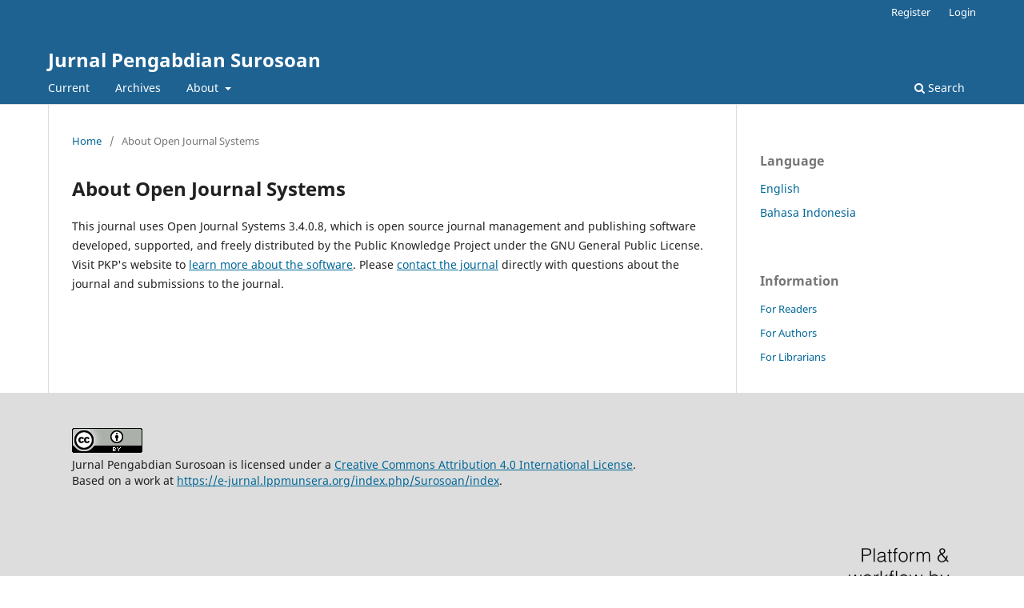

--- FILE ---
content_type: text/html; charset=utf-8
request_url: https://e-jurnal.lppmunsera.org/index.php/Surosoan/about/aboutThisPublishingSystem
body_size: 1941
content:
<!DOCTYPE html>
<html lang="en" xml:lang="en">
<head>
	<meta charset="utf-8">
	<meta name="viewport" content="width=device-width, initial-scale=1.0">
	<title>
		About Open Journal Systems
							| Jurnal Pengabdian Surosoan
			</title>

	
<meta name="generator" content="Open Journal Systems 3.4.0.8">
	<link rel="stylesheet" href="https://e-jurnal.lppmunsera.org/index.php/Surosoan/$$$call$$$/page/page/css?name=stylesheet" type="text/css" /><link rel="stylesheet" href="https://e-jurnal.lppmunsera.org/index.php/Surosoan/$$$call$$$/page/page/css?name=font" type="text/css" /><link rel="stylesheet" href="https://e-jurnal.lppmunsera.org/lib/pkp/styles/fontawesome/fontawesome.css?v=3.4.0.8" type="text/css" />
</head>
<body class="pkp_page_about pkp_op_aboutThisPublishingSystem" dir="ltr">

	<div class="pkp_structure_page">

				<header class="pkp_structure_head" id="headerNavigationContainer" role="banner">
						
 <nav class="cmp_skip_to_content" aria-label="Jump to content links">
	<a href="#pkp_content_main">Skip to main content</a>
	<a href="#siteNav">Skip to main navigation menu</a>
		<a href="#pkp_content_footer">Skip to site footer</a>
</nav>

			<div class="pkp_head_wrapper">

				<div class="pkp_site_name_wrapper">
					<button class="pkp_site_nav_toggle">
						<span>Open Menu</span>
					</button>
										<div class="pkp_site_name">
																<a href="						https://e-jurnal.lppmunsera.org/index.php/Surosoan/index
					" class="is_text">Jurnal Pengabdian Surosoan</a>
										</div>
				</div>

				
				<nav class="pkp_site_nav_menu" aria-label="Site Navigation">
					<a id="siteNav"></a>
					<div class="pkp_navigation_primary_row">
						<div class="pkp_navigation_primary_wrapper">
																				<ul id="navigationPrimary" class="pkp_navigation_primary pkp_nav_list">
								<li class="">
				<a href="https://e-jurnal.lppmunsera.org/index.php/Surosoan/issue/current">
					Current
				</a>
							</li>
								<li class="">
				<a href="https://e-jurnal.lppmunsera.org/index.php/Surosoan/issue/archive">
					Archives
				</a>
							</li>
															<li class="">
				<a href="https://e-jurnal.lppmunsera.org/index.php/Surosoan/about">
					About
				</a>
									<ul>
																					<li class="">
									<a href="https://e-jurnal.lppmunsera.org/index.php/Surosoan/about">
										About the Journal
									</a>
								</li>
																												<li class="">
									<a href="https://e-jurnal.lppmunsera.org/index.php/Surosoan/about/submissions">
										Submissions
									</a>
								</li>
																												<li class="">
									<a href="https://e-jurnal.lppmunsera.org/index.php/Surosoan/Team">
										Editorial Team
									</a>
								</li>
																												<li class="">
									<a href="https://e-jurnal.lppmunsera.org/index.php/Surosoan/about/privacy">
										Privacy Statement
									</a>
								</li>
																												<li class="">
									<a href="https://e-jurnal.lppmunsera.org/index.php/Surosoan/about/contact">
										Contact
									</a>
								</li>
																		</ul>
							</li>
			</ul>

				

																						<div class="pkp_navigation_search_wrapper">
									<a href="https://e-jurnal.lppmunsera.org/index.php/Surosoan/search" class="pkp_search pkp_search_desktop">
										<span class="fa fa-search" aria-hidden="true"></span>
										Search
									</a>
								</div>
													</div>
					</div>
					<div class="pkp_navigation_user_wrapper" id="navigationUserWrapper">
							<ul id="navigationUser" class="pkp_navigation_user pkp_nav_list">
								<li class="profile">
				<a href="https://e-jurnal.lppmunsera.org/index.php/Surosoan/user/register">
					Register
				</a>
							</li>
								<li class="profile">
				<a href="https://e-jurnal.lppmunsera.org/index.php/Surosoan/login">
					Login
				</a>
							</li>
										</ul>

					</div>
				</nav>
			</div><!-- .pkp_head_wrapper -->
		</header><!-- .pkp_structure_head -->

						<div class="pkp_structure_content has_sidebar">
			<div class="pkp_structure_main" role="main">
				<a id="pkp_content_main"></a>

<div class="page page_about_publishing_system">
	<nav class="cmp_breadcrumbs" role="navigation">
	<ol>
		<li>
			<a href="https://e-jurnal.lppmunsera.org/index.php/Surosoan/index">
				Home
			</a>
			<span class="separator">/</span>
		</li>
		<li class="current">
			<span aria-current="page">
									About Open Journal Systems
							</span>
		</li>
	</ol>
</nav>

	<h1>
		About Open Journal Systems
	</h1>

	<p>
					This journal uses Open Journal Systems 3.4.0.8, which is open source journal management and publishing software developed, supported, and freely distributed by the Public Knowledge Project under the GNU General Public License. Visit PKP's website to <a href="https://pkp.sfu.ca/">learn more about the software</a>. Please <a href="https://e-jurnal.lppmunsera.org/index.php/Surosoan/about/contact">contact the journal</a> directly with questions about the journal and submissions to the journal.
			</p>

</div><!-- .page -->

	</div><!-- pkp_structure_main -->

									<div class="pkp_structure_sidebar left" role="complementary">
				<div class="pkp_block block_language">
	<h2 class="title">
		Language
	</h2>

	<div class="content">
		<ul>
							<li class="locale_en current" lang="en">
					<a href="https://e-jurnal.lppmunsera.org/index.php/Surosoan/user/setLocale/en?source=%2Findex.php%2FSurosoan%2Fabout%2FaboutThisPublishingSystem">
						English
					</a>
				</li>
							<li class="locale_id" lang="id">
					<a href="https://e-jurnal.lppmunsera.org/index.php/Surosoan/user/setLocale/id?source=%2Findex.php%2FSurosoan%2Fabout%2FaboutThisPublishingSystem">
						Bahasa Indonesia
					</a>
				</li>
					</ul>
	</div>
</div><!-- .block_language -->
<div class="pkp_block block_information">
	<h2 class="title">Information</h2>
	<div class="content">
		<ul>
							<li>
					<a href="https://e-jurnal.lppmunsera.org/index.php/Surosoan/information/readers">
						For Readers
					</a>
				</li>
										<li>
					<a href="https://e-jurnal.lppmunsera.org/index.php/Surosoan/information/authors">
						For Authors
					</a>
				</li>
										<li>
					<a href="https://e-jurnal.lppmunsera.org/index.php/Surosoan/information/librarians">
						For Librarians
					</a>
				</li>
					</ul>
	</div>
</div>

			</div><!-- pkp_sidebar.left -->
			</div><!-- pkp_structure_content -->

<div class="pkp_structure_footer_wrapper" role="contentinfo">
	<a id="pkp_content_footer"></a>

	<div class="pkp_structure_footer">

					<div class="pkp_footer_content">
				<p><a href="http://creativecommons.org/licenses/by/4.0/" rel="license"><img style="border-width: 0;" src="https://i.creativecommons.org/l/by/4.0/88x31.png" alt="Creative Commons License" /></a><br />Jurnal Pengabdian Surosoan is licensed under a <a href="http://creativecommons.org/licenses/by/4.0/" rel="license">Creative Commons Attribution 4.0 International License</a>.<br />Based on a work at <a href="https://e-jurnal.lppmunsera.org/index.php/Surosoan/index" rel="dct:source">https://e-jurnal.lppmunsera.org/index.php/Surosoan/index</a>.</p>
			</div>
		
		<div class="pkp_brand_footer">
			<a href="https://e-jurnal.lppmunsera.org/index.php/Surosoan/about/aboutThisPublishingSystem">
				<img alt="More information about the publishing system, Platform and Workflow by OJS/PKP." src="https://e-jurnal.lppmunsera.org/templates/images/ojs_brand.png">
			</a>
		</div>
	</div>
</div><!-- pkp_structure_footer_wrapper -->

</div><!-- pkp_structure_page -->

<script src="https://e-jurnal.lppmunsera.org/lib/pkp/lib/vendor/components/jquery/jquery.min.js?v=3.4.0.8" type="text/javascript"></script><script src="https://e-jurnal.lppmunsera.org/lib/pkp/lib/vendor/components/jqueryui/jquery-ui.min.js?v=3.4.0.8" type="text/javascript"></script><script src="https://e-jurnal.lppmunsera.org/plugins/themes/default/js/lib/popper/popper.js?v=3.4.0.8" type="text/javascript"></script><script src="https://e-jurnal.lppmunsera.org/plugins/themes/default/js/lib/bootstrap/util.js?v=3.4.0.8" type="text/javascript"></script><script src="https://e-jurnal.lppmunsera.org/plugins/themes/default/js/lib/bootstrap/dropdown.js?v=3.4.0.8" type="text/javascript"></script><script src="https://e-jurnal.lppmunsera.org/plugins/themes/default/js/main.js?v=3.4.0.8" type="text/javascript"></script>


</body>
</html>
